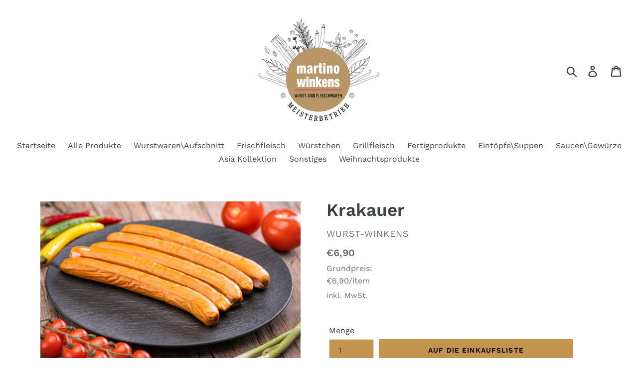

--- FILE ---
content_type: text/html; charset=utf-8
request_url: https://wurst-winkens.de/products/krakauer-10er-paket
body_size: 16275
content:
<!doctype html>
<html class="no-js" lang="de">
<head>
  <meta charset="utf-8">
  <meta http-equiv="X-UA-Compatible" content="IE=edge,chrome=1">
  <meta name="viewport" content="width=device-width,initial-scale=1">
  <meta name="theme-color" content="#c29450">
  <link rel="canonical" href="https://wurst-winkens.de/products/krakauer-10er-paket"><link rel="shortcut icon" href="//wurst-winkens.de/cdn/shop/files/Untitled-1_32x32.jpg?v=1613759661" type="image/png"><title>Krakauer
&ndash; Wurst-Winkens</title><meta name="description" content="  Zutaten: Schweinefleisch 78%, Speck, Trinkwasser, Speisesalz, Konservierungsstoff: E 250, Gewürze, Knoblauch,  Stabilisatoren: E 262, E 331, E 450, Säuerungsmittel: E 330, Zuckerstoffe: Dextrose, Glucosesirup, Antioxidationsmittel: E 300, E 301, Farbstoff: E 120, Hülle: Schweinedarm.Allergieinformation: Kann Spuren e"><!-- /snippets/social-meta-tags.liquid -->




<meta property="og:site_name" content="Fleischerei Winkens">
<meta property="og:url" content="https://wurst-winkens.de/products/krakauer-10er-paket">
<meta property="og:title" content="Fleischerei Winkens">
<meta property="og:type" content="product">
<meta property="og:description" content="Fleischerei Meisterbetrieb Stolberg - Onlinelebensmittelhandel">

  <meta property="og:price:amount" content="6,90">
  <meta property="og:price:currency" content="EUR">

<meta property="og:image" content="http://wurst-winkens.de/cdn/shop/products/DSC047292000pxquer_1200x1200.jpg?v=1594021005">
<meta property="og:image:secure_url" content="https://wurst-winkens.de/cdn/shop/products/DSC047292000pxquer_1200x1200.jpg?v=1594021005">


<meta name="twitter:card" content="summary_large_image">
<meta name="twitter:title" content="Fleischerei Winkens">
<meta name="twitter:description" content="Fleischerei Meisterbetrieb Stolberg - Onlinelebensmittelhandel">


  <link href="//wurst-winkens.de/cdn/shop/t/1/assets/theme.scss.css?v=128953257565671820131762174047" rel="stylesheet" type="text/css" media="all" />

  <script>
    var theme = {
      strings: {
        addToCart: "Auf die Einkaufsliste",
        soldOut: "Ausverkauft",
        unavailable: "Nicht verfügbar",
        regularPrice: "Normaler Preis",
        unitPrice: "Grundpreis",
		unitPriceSeparator: "pro",
        sale: "Angebot",
        showMore: "Mehr anzeigen",
        showLess: "Weniger anzeigen",
        addressError: "Kann die Adresse nicht finden",
        addressNoResults: "Keine Ergebnisse für diese Adresse",
        addressQueryLimit: "Sie haben die Google- API-Nutzungsgrenze überschritten. Betrachten wir zu einem \u003ca href=\"https:\/\/developers.google.com\/maps\/premium\/usage-limits\"\u003ePremium-Paket\u003c\/a\u003e zu aktualisieren.",
        authError: "Es gab ein Problem bei der Authentifizierung Ihres Google Maps-Kontos.",
        newWindow: "Öffnet ein neues Fenster.",
        external: "Öffnet externe Webseite.",
        newWindowExternal: "Öffnet externe Webseite in einem neuen Fenster."
      },
      moneyFormat: "€{{amount_with_comma_separator}}"
    }

    document.documentElement.className = document.documentElement.className.replace('no-js', 'js');
  </script><script src="//wurst-winkens.de/cdn/shop/t/1/assets/lazysizes.js?v=68441465964607740661553515991" async="async"></script>
  <script src="//wurst-winkens.de/cdn/shop/t/1/assets/vendor.js?v=12001839194546984181553515991" defer="defer"></script>
  <script src="//wurst-winkens.de/cdn/shop/t/1/assets/theme.js?v=103614854515730662841639411339" defer="defer"></script>

  <script>window.performance && window.performance.mark && window.performance.mark('shopify.content_for_header.start');</script><meta id="shopify-digital-wallet" name="shopify-digital-wallet" content="/7372472405/digital_wallets/dialog">
<link rel="alternate" type="application/json+oembed" href="https://wurst-winkens.de/products/krakauer-10er-paket.oembed">
<script async="async" src="/checkouts/internal/preloads.js?locale=de-DE"></script>
<script id="shopify-features" type="application/json">{"accessToken":"b639cc9a8a725ab067df1f8124201dc4","betas":["rich-media-storefront-analytics"],"domain":"wurst-winkens.de","predictiveSearch":true,"shopId":7372472405,"locale":"de"}</script>
<script>var Shopify = Shopify || {};
Shopify.shop = "wurst-winkens.myshopify.com";
Shopify.locale = "de";
Shopify.currency = {"active":"EUR","rate":"1.0"};
Shopify.country = "DE";
Shopify.theme = {"name":"Debut","id":47535161429,"schema_name":"Debut","schema_version":"11.2.0","theme_store_id":796,"role":"main"};
Shopify.theme.handle = "null";
Shopify.theme.style = {"id":null,"handle":null};
Shopify.cdnHost = "wurst-winkens.de/cdn";
Shopify.routes = Shopify.routes || {};
Shopify.routes.root = "/";</script>
<script type="module">!function(o){(o.Shopify=o.Shopify||{}).modules=!0}(window);</script>
<script>!function(o){function n(){var o=[];function n(){o.push(Array.prototype.slice.apply(arguments))}return n.q=o,n}var t=o.Shopify=o.Shopify||{};t.loadFeatures=n(),t.autoloadFeatures=n()}(window);</script>
<script id="shop-js-analytics" type="application/json">{"pageType":"product"}</script>
<script defer="defer" async type="module" src="//wurst-winkens.de/cdn/shopifycloud/shop-js/modules/v2/client.init-shop-cart-sync_BH0MO3MH.de.esm.js"></script>
<script defer="defer" async type="module" src="//wurst-winkens.de/cdn/shopifycloud/shop-js/modules/v2/chunk.common_BErAfWaM.esm.js"></script>
<script defer="defer" async type="module" src="//wurst-winkens.de/cdn/shopifycloud/shop-js/modules/v2/chunk.modal_DqzNaksh.esm.js"></script>
<script type="module">
  await import("//wurst-winkens.de/cdn/shopifycloud/shop-js/modules/v2/client.init-shop-cart-sync_BH0MO3MH.de.esm.js");
await import("//wurst-winkens.de/cdn/shopifycloud/shop-js/modules/v2/chunk.common_BErAfWaM.esm.js");
await import("//wurst-winkens.de/cdn/shopifycloud/shop-js/modules/v2/chunk.modal_DqzNaksh.esm.js");

  window.Shopify.SignInWithShop?.initShopCartSync?.({"fedCMEnabled":true,"windoidEnabled":true});

</script>
<script id="__st">var __st={"a":7372472405,"offset":3600,"reqid":"62bd2201-2dd1-4867-9df1-1f1f3498063d-1770123297","pageurl":"wurst-winkens.de\/products\/krakauer-10er-paket","u":"6cc81d8bcc6c","p":"product","rtyp":"product","rid":2545517625429};</script>
<script>window.ShopifyPaypalV4VisibilityTracking = true;</script>
<script id="captcha-bootstrap">!function(){'use strict';const t='contact',e='account',n='new_comment',o=[[t,t],['blogs',n],['comments',n],[t,'customer']],c=[[e,'customer_login'],[e,'guest_login'],[e,'recover_customer_password'],[e,'create_customer']],r=t=>t.map((([t,e])=>`form[action*='/${t}']:not([data-nocaptcha='true']) input[name='form_type'][value='${e}']`)).join(','),a=t=>()=>t?[...document.querySelectorAll(t)].map((t=>t.form)):[];function s(){const t=[...o],e=r(t);return a(e)}const i='password',u='form_key',d=['recaptcha-v3-token','g-recaptcha-response','h-captcha-response',i],f=()=>{try{return window.sessionStorage}catch{return}},m='__shopify_v',_=t=>t.elements[u];function p(t,e,n=!1){try{const o=window.sessionStorage,c=JSON.parse(o.getItem(e)),{data:r}=function(t){const{data:e,action:n}=t;return t[m]||n?{data:e,action:n}:{data:t,action:n}}(c);for(const[e,n]of Object.entries(r))t.elements[e]&&(t.elements[e].value=n);n&&o.removeItem(e)}catch(o){console.error('form repopulation failed',{error:o})}}const l='form_type',E='cptcha';function T(t){t.dataset[E]=!0}const w=window,h=w.document,L='Shopify',v='ce_forms',y='captcha';let A=!1;((t,e)=>{const n=(g='f06e6c50-85a8-45c8-87d0-21a2b65856fe',I='https://cdn.shopify.com/shopifycloud/storefront-forms-hcaptcha/ce_storefront_forms_captcha_hcaptcha.v1.5.2.iife.js',D={infoText:'Durch hCaptcha geschützt',privacyText:'Datenschutz',termsText:'Allgemeine Geschäftsbedingungen'},(t,e,n)=>{const o=w[L][v],c=o.bindForm;if(c)return c(t,g,e,D).then(n);var r;o.q.push([[t,g,e,D],n]),r=I,A||(h.body.append(Object.assign(h.createElement('script'),{id:'captcha-provider',async:!0,src:r})),A=!0)});var g,I,D;w[L]=w[L]||{},w[L][v]=w[L][v]||{},w[L][v].q=[],w[L][y]=w[L][y]||{},w[L][y].protect=function(t,e){n(t,void 0,e),T(t)},Object.freeze(w[L][y]),function(t,e,n,w,h,L){const[v,y,A,g]=function(t,e,n){const i=e?o:[],u=t?c:[],d=[...i,...u],f=r(d),m=r(i),_=r(d.filter((([t,e])=>n.includes(e))));return[a(f),a(m),a(_),s()]}(w,h,L),I=t=>{const e=t.target;return e instanceof HTMLFormElement?e:e&&e.form},D=t=>v().includes(t);t.addEventListener('submit',(t=>{const e=I(t);if(!e)return;const n=D(e)&&!e.dataset.hcaptchaBound&&!e.dataset.recaptchaBound,o=_(e),c=g().includes(e)&&(!o||!o.value);(n||c)&&t.preventDefault(),c&&!n&&(function(t){try{if(!f())return;!function(t){const e=f();if(!e)return;const n=_(t);if(!n)return;const o=n.value;o&&e.removeItem(o)}(t);const e=Array.from(Array(32),(()=>Math.random().toString(36)[2])).join('');!function(t,e){_(t)||t.append(Object.assign(document.createElement('input'),{type:'hidden',name:u})),t.elements[u].value=e}(t,e),function(t,e){const n=f();if(!n)return;const o=[...t.querySelectorAll(`input[type='${i}']`)].map((({name:t})=>t)),c=[...d,...o],r={};for(const[a,s]of new FormData(t).entries())c.includes(a)||(r[a]=s);n.setItem(e,JSON.stringify({[m]:1,action:t.action,data:r}))}(t,e)}catch(e){console.error('failed to persist form',e)}}(e),e.submit())}));const S=(t,e)=>{t&&!t.dataset[E]&&(n(t,e.some((e=>e===t))),T(t))};for(const o of['focusin','change'])t.addEventListener(o,(t=>{const e=I(t);D(e)&&S(e,y())}));const B=e.get('form_key'),M=e.get(l),P=B&&M;t.addEventListener('DOMContentLoaded',(()=>{const t=y();if(P)for(const e of t)e.elements[l].value===M&&p(e,B);[...new Set([...A(),...v().filter((t=>'true'===t.dataset.shopifyCaptcha))])].forEach((e=>S(e,t)))}))}(h,new URLSearchParams(w.location.search),n,t,e,['guest_login'])})(!0,!0)}();</script>
<script integrity="sha256-4kQ18oKyAcykRKYeNunJcIwy7WH5gtpwJnB7kiuLZ1E=" data-source-attribution="shopify.loadfeatures" defer="defer" src="//wurst-winkens.de/cdn/shopifycloud/storefront/assets/storefront/load_feature-a0a9edcb.js" crossorigin="anonymous"></script>
<script data-source-attribution="shopify.dynamic_checkout.dynamic.init">var Shopify=Shopify||{};Shopify.PaymentButton=Shopify.PaymentButton||{isStorefrontPortableWallets:!0,init:function(){window.Shopify.PaymentButton.init=function(){};var t=document.createElement("script");t.src="https://wurst-winkens.de/cdn/shopifycloud/portable-wallets/latest/portable-wallets.de.js",t.type="module",document.head.appendChild(t)}};
</script>
<script data-source-attribution="shopify.dynamic_checkout.buyer_consent">
  function portableWalletsHideBuyerConsent(e){var t=document.getElementById("shopify-buyer-consent"),n=document.getElementById("shopify-subscription-policy-button");t&&n&&(t.classList.add("hidden"),t.setAttribute("aria-hidden","true"),n.removeEventListener("click",e))}function portableWalletsShowBuyerConsent(e){var t=document.getElementById("shopify-buyer-consent"),n=document.getElementById("shopify-subscription-policy-button");t&&n&&(t.classList.remove("hidden"),t.removeAttribute("aria-hidden"),n.addEventListener("click",e))}window.Shopify?.PaymentButton&&(window.Shopify.PaymentButton.hideBuyerConsent=portableWalletsHideBuyerConsent,window.Shopify.PaymentButton.showBuyerConsent=portableWalletsShowBuyerConsent);
</script>
<script data-source-attribution="shopify.dynamic_checkout.cart.bootstrap">document.addEventListener("DOMContentLoaded",(function(){function t(){return document.querySelector("shopify-accelerated-checkout-cart, shopify-accelerated-checkout")}if(t())Shopify.PaymentButton.init();else{new MutationObserver((function(e,n){t()&&(Shopify.PaymentButton.init(),n.disconnect())})).observe(document.body,{childList:!0,subtree:!0})}}));
</script>

<script>window.performance && window.performance.mark && window.performance.mark('shopify.content_for_header.end');</script>
  <link href="//code.jquery.com/ui/1.9.2/themes/base/jquery-ui.css" rel="stylesheet" type="text/css" media="all" />
<script src="//ajax.googleapis.com/ajax/libs/jqueryui/1.9.2/jquery-ui.min.js" type="text/javascript" defer="defer"></script>
<link href="https://monorail-edge.shopifysvc.com" rel="dns-prefetch">
<script>(function(){if ("sendBeacon" in navigator && "performance" in window) {try {var session_token_from_headers = performance.getEntriesByType('navigation')[0].serverTiming.find(x => x.name == '_s').description;} catch {var session_token_from_headers = undefined;}var session_cookie_matches = document.cookie.match(/_shopify_s=([^;]*)/);var session_token_from_cookie = session_cookie_matches && session_cookie_matches.length === 2 ? session_cookie_matches[1] : "";var session_token = session_token_from_headers || session_token_from_cookie || "";function handle_abandonment_event(e) {var entries = performance.getEntries().filter(function(entry) {return /monorail-edge.shopifysvc.com/.test(entry.name);});if (!window.abandonment_tracked && entries.length === 0) {window.abandonment_tracked = true;var currentMs = Date.now();var navigation_start = performance.timing.navigationStart;var payload = {shop_id: 7372472405,url: window.location.href,navigation_start,duration: currentMs - navigation_start,session_token,page_type: "product"};window.navigator.sendBeacon("https://monorail-edge.shopifysvc.com/v1/produce", JSON.stringify({schema_id: "online_store_buyer_site_abandonment/1.1",payload: payload,metadata: {event_created_at_ms: currentMs,event_sent_at_ms: currentMs}}));}}window.addEventListener('pagehide', handle_abandonment_event);}}());</script>
<script id="web-pixels-manager-setup">(function e(e,d,r,n,o){if(void 0===o&&(o={}),!Boolean(null===(a=null===(i=window.Shopify)||void 0===i?void 0:i.analytics)||void 0===a?void 0:a.replayQueue)){var i,a;window.Shopify=window.Shopify||{};var t=window.Shopify;t.analytics=t.analytics||{};var s=t.analytics;s.replayQueue=[],s.publish=function(e,d,r){return s.replayQueue.push([e,d,r]),!0};try{self.performance.mark("wpm:start")}catch(e){}var l=function(){var e={modern:/Edge?\/(1{2}[4-9]|1[2-9]\d|[2-9]\d{2}|\d{4,})\.\d+(\.\d+|)|Firefox\/(1{2}[4-9]|1[2-9]\d|[2-9]\d{2}|\d{4,})\.\d+(\.\d+|)|Chrom(ium|e)\/(9{2}|\d{3,})\.\d+(\.\d+|)|(Maci|X1{2}).+ Version\/(15\.\d+|(1[6-9]|[2-9]\d|\d{3,})\.\d+)([,.]\d+|)( \(\w+\)|)( Mobile\/\w+|) Safari\/|Chrome.+OPR\/(9{2}|\d{3,})\.\d+\.\d+|(CPU[ +]OS|iPhone[ +]OS|CPU[ +]iPhone|CPU IPhone OS|CPU iPad OS)[ +]+(15[._]\d+|(1[6-9]|[2-9]\d|\d{3,})[._]\d+)([._]\d+|)|Android:?[ /-](13[3-9]|1[4-9]\d|[2-9]\d{2}|\d{4,})(\.\d+|)(\.\d+|)|Android.+Firefox\/(13[5-9]|1[4-9]\d|[2-9]\d{2}|\d{4,})\.\d+(\.\d+|)|Android.+Chrom(ium|e)\/(13[3-9]|1[4-9]\d|[2-9]\d{2}|\d{4,})\.\d+(\.\d+|)|SamsungBrowser\/([2-9]\d|\d{3,})\.\d+/,legacy:/Edge?\/(1[6-9]|[2-9]\d|\d{3,})\.\d+(\.\d+|)|Firefox\/(5[4-9]|[6-9]\d|\d{3,})\.\d+(\.\d+|)|Chrom(ium|e)\/(5[1-9]|[6-9]\d|\d{3,})\.\d+(\.\d+|)([\d.]+$|.*Safari\/(?![\d.]+ Edge\/[\d.]+$))|(Maci|X1{2}).+ Version\/(10\.\d+|(1[1-9]|[2-9]\d|\d{3,})\.\d+)([,.]\d+|)( \(\w+\)|)( Mobile\/\w+|) Safari\/|Chrome.+OPR\/(3[89]|[4-9]\d|\d{3,})\.\d+\.\d+|(CPU[ +]OS|iPhone[ +]OS|CPU[ +]iPhone|CPU IPhone OS|CPU iPad OS)[ +]+(10[._]\d+|(1[1-9]|[2-9]\d|\d{3,})[._]\d+)([._]\d+|)|Android:?[ /-](13[3-9]|1[4-9]\d|[2-9]\d{2}|\d{4,})(\.\d+|)(\.\d+|)|Mobile Safari.+OPR\/([89]\d|\d{3,})\.\d+\.\d+|Android.+Firefox\/(13[5-9]|1[4-9]\d|[2-9]\d{2}|\d{4,})\.\d+(\.\d+|)|Android.+Chrom(ium|e)\/(13[3-9]|1[4-9]\d|[2-9]\d{2}|\d{4,})\.\d+(\.\d+|)|Android.+(UC? ?Browser|UCWEB|U3)[ /]?(15\.([5-9]|\d{2,})|(1[6-9]|[2-9]\d|\d{3,})\.\d+)\.\d+|SamsungBrowser\/(5\.\d+|([6-9]|\d{2,})\.\d+)|Android.+MQ{2}Browser\/(14(\.(9|\d{2,})|)|(1[5-9]|[2-9]\d|\d{3,})(\.\d+|))(\.\d+|)|K[Aa][Ii]OS\/(3\.\d+|([4-9]|\d{2,})\.\d+)(\.\d+|)/},d=e.modern,r=e.legacy,n=navigator.userAgent;return n.match(d)?"modern":n.match(r)?"legacy":"unknown"}(),u="modern"===l?"modern":"legacy",c=(null!=n?n:{modern:"",legacy:""})[u],f=function(e){return[e.baseUrl,"/wpm","/b",e.hashVersion,"modern"===e.buildTarget?"m":"l",".js"].join("")}({baseUrl:d,hashVersion:r,buildTarget:u}),m=function(e){var d=e.version,r=e.bundleTarget,n=e.surface,o=e.pageUrl,i=e.monorailEndpoint;return{emit:function(e){var a=e.status,t=e.errorMsg,s=(new Date).getTime(),l=JSON.stringify({metadata:{event_sent_at_ms:s},events:[{schema_id:"web_pixels_manager_load/3.1",payload:{version:d,bundle_target:r,page_url:o,status:a,surface:n,error_msg:t},metadata:{event_created_at_ms:s}}]});if(!i)return console&&console.warn&&console.warn("[Web Pixels Manager] No Monorail endpoint provided, skipping logging."),!1;try{return self.navigator.sendBeacon.bind(self.navigator)(i,l)}catch(e){}var u=new XMLHttpRequest;try{return u.open("POST",i,!0),u.setRequestHeader("Content-Type","text/plain"),u.send(l),!0}catch(e){return console&&console.warn&&console.warn("[Web Pixels Manager] Got an unhandled error while logging to Monorail."),!1}}}}({version:r,bundleTarget:l,surface:e.surface,pageUrl:self.location.href,monorailEndpoint:e.monorailEndpoint});try{o.browserTarget=l,function(e){var d=e.src,r=e.async,n=void 0===r||r,o=e.onload,i=e.onerror,a=e.sri,t=e.scriptDataAttributes,s=void 0===t?{}:t,l=document.createElement("script"),u=document.querySelector("head"),c=document.querySelector("body");if(l.async=n,l.src=d,a&&(l.integrity=a,l.crossOrigin="anonymous"),s)for(var f in s)if(Object.prototype.hasOwnProperty.call(s,f))try{l.dataset[f]=s[f]}catch(e){}if(o&&l.addEventListener("load",o),i&&l.addEventListener("error",i),u)u.appendChild(l);else{if(!c)throw new Error("Did not find a head or body element to append the script");c.appendChild(l)}}({src:f,async:!0,onload:function(){if(!function(){var e,d;return Boolean(null===(d=null===(e=window.Shopify)||void 0===e?void 0:e.analytics)||void 0===d?void 0:d.initialized)}()){var d=window.webPixelsManager.init(e)||void 0;if(d){var r=window.Shopify.analytics;r.replayQueue.forEach((function(e){var r=e[0],n=e[1],o=e[2];d.publishCustomEvent(r,n,o)})),r.replayQueue=[],r.publish=d.publishCustomEvent,r.visitor=d.visitor,r.initialized=!0}}},onerror:function(){return m.emit({status:"failed",errorMsg:"".concat(f," has failed to load")})},sri:function(e){var d=/^sha384-[A-Za-z0-9+/=]+$/;return"string"==typeof e&&d.test(e)}(c)?c:"",scriptDataAttributes:o}),m.emit({status:"loading"})}catch(e){m.emit({status:"failed",errorMsg:(null==e?void 0:e.message)||"Unknown error"})}}})({shopId: 7372472405,storefrontBaseUrl: "https://wurst-winkens.de",extensionsBaseUrl: "https://extensions.shopifycdn.com/cdn/shopifycloud/web-pixels-manager",monorailEndpoint: "https://monorail-edge.shopifysvc.com/unstable/produce_batch",surface: "storefront-renderer",enabledBetaFlags: ["2dca8a86"],webPixelsConfigList: [{"id":"147292427","eventPayloadVersion":"v1","runtimeContext":"LAX","scriptVersion":"1","type":"CUSTOM","privacyPurposes":["MARKETING"],"name":"Meta pixel (migrated)"},{"id":"shopify-app-pixel","configuration":"{}","eventPayloadVersion":"v1","runtimeContext":"STRICT","scriptVersion":"0450","apiClientId":"shopify-pixel","type":"APP","privacyPurposes":["ANALYTICS","MARKETING"]},{"id":"shopify-custom-pixel","eventPayloadVersion":"v1","runtimeContext":"LAX","scriptVersion":"0450","apiClientId":"shopify-pixel","type":"CUSTOM","privacyPurposes":["ANALYTICS","MARKETING"]}],isMerchantRequest: false,initData: {"shop":{"name":"Wurst-Winkens","paymentSettings":{"currencyCode":"EUR"},"myshopifyDomain":"wurst-winkens.myshopify.com","countryCode":"DE","storefrontUrl":"https:\/\/wurst-winkens.de"},"customer":null,"cart":null,"checkout":null,"productVariants":[{"price":{"amount":6.9,"currencyCode":"EUR"},"product":{"title":"Krakauer","vendor":"Wurst-Winkens","id":"2545517625429","untranslatedTitle":"Krakauer","url":"\/products\/krakauer-10er-paket","type":"Grillwaren"},"id":"31120717480021","image":{"src":"\/\/wurst-winkens.de\/cdn\/shop\/products\/DSC047292000pxquer.jpg?v=1594021005"},"sku":"5449","title":"Default Title","untranslatedTitle":"Default Title"}],"purchasingCompany":null},},"https://wurst-winkens.de/cdn","3918e4e0wbf3ac3cepc5707306mb02b36c6",{"modern":"","legacy":""},{"shopId":"7372472405","storefrontBaseUrl":"https:\/\/wurst-winkens.de","extensionBaseUrl":"https:\/\/extensions.shopifycdn.com\/cdn\/shopifycloud\/web-pixels-manager","surface":"storefront-renderer","enabledBetaFlags":"[\"2dca8a86\"]","isMerchantRequest":"false","hashVersion":"3918e4e0wbf3ac3cepc5707306mb02b36c6","publish":"custom","events":"[[\"page_viewed\",{}],[\"product_viewed\",{\"productVariant\":{\"price\":{\"amount\":6.9,\"currencyCode\":\"EUR\"},\"product\":{\"title\":\"Krakauer\",\"vendor\":\"Wurst-Winkens\",\"id\":\"2545517625429\",\"untranslatedTitle\":\"Krakauer\",\"url\":\"\/products\/krakauer-10er-paket\",\"type\":\"Grillwaren\"},\"id\":\"31120717480021\",\"image\":{\"src\":\"\/\/wurst-winkens.de\/cdn\/shop\/products\/DSC047292000pxquer.jpg?v=1594021005\"},\"sku\":\"5449\",\"title\":\"Default Title\",\"untranslatedTitle\":\"Default Title\"}}]]"});</script><script>
  window.ShopifyAnalytics = window.ShopifyAnalytics || {};
  window.ShopifyAnalytics.meta = window.ShopifyAnalytics.meta || {};
  window.ShopifyAnalytics.meta.currency = 'EUR';
  var meta = {"product":{"id":2545517625429,"gid":"gid:\/\/shopify\/Product\/2545517625429","vendor":"Wurst-Winkens","type":"Grillwaren","handle":"krakauer-10er-paket","variants":[{"id":31120717480021,"price":690,"name":"Krakauer","public_title":null,"sku":"5449"}],"remote":false},"page":{"pageType":"product","resourceType":"product","resourceId":2545517625429,"requestId":"62bd2201-2dd1-4867-9df1-1f1f3498063d-1770123297"}};
  for (var attr in meta) {
    window.ShopifyAnalytics.meta[attr] = meta[attr];
  }
</script>
<script class="analytics">
  (function () {
    var customDocumentWrite = function(content) {
      var jquery = null;

      if (window.jQuery) {
        jquery = window.jQuery;
      } else if (window.Checkout && window.Checkout.$) {
        jquery = window.Checkout.$;
      }

      if (jquery) {
        jquery('body').append(content);
      }
    };

    var hasLoggedConversion = function(token) {
      if (token) {
        return document.cookie.indexOf('loggedConversion=' + token) !== -1;
      }
      return false;
    }

    var setCookieIfConversion = function(token) {
      if (token) {
        var twoMonthsFromNow = new Date(Date.now());
        twoMonthsFromNow.setMonth(twoMonthsFromNow.getMonth() + 2);

        document.cookie = 'loggedConversion=' + token + '; expires=' + twoMonthsFromNow;
      }
    }

    var trekkie = window.ShopifyAnalytics.lib = window.trekkie = window.trekkie || [];
    if (trekkie.integrations) {
      return;
    }
    trekkie.methods = [
      'identify',
      'page',
      'ready',
      'track',
      'trackForm',
      'trackLink'
    ];
    trekkie.factory = function(method) {
      return function() {
        var args = Array.prototype.slice.call(arguments);
        args.unshift(method);
        trekkie.push(args);
        return trekkie;
      };
    };
    for (var i = 0; i < trekkie.methods.length; i++) {
      var key = trekkie.methods[i];
      trekkie[key] = trekkie.factory(key);
    }
    trekkie.load = function(config) {
      trekkie.config = config || {};
      trekkie.config.initialDocumentCookie = document.cookie;
      var first = document.getElementsByTagName('script')[0];
      var script = document.createElement('script');
      script.type = 'text/javascript';
      script.onerror = function(e) {
        var scriptFallback = document.createElement('script');
        scriptFallback.type = 'text/javascript';
        scriptFallback.onerror = function(error) {
                var Monorail = {
      produce: function produce(monorailDomain, schemaId, payload) {
        var currentMs = new Date().getTime();
        var event = {
          schema_id: schemaId,
          payload: payload,
          metadata: {
            event_created_at_ms: currentMs,
            event_sent_at_ms: currentMs
          }
        };
        return Monorail.sendRequest("https://" + monorailDomain + "/v1/produce", JSON.stringify(event));
      },
      sendRequest: function sendRequest(endpointUrl, payload) {
        // Try the sendBeacon API
        if (window && window.navigator && typeof window.navigator.sendBeacon === 'function' && typeof window.Blob === 'function' && !Monorail.isIos12()) {
          var blobData = new window.Blob([payload], {
            type: 'text/plain'
          });

          if (window.navigator.sendBeacon(endpointUrl, blobData)) {
            return true;
          } // sendBeacon was not successful

        } // XHR beacon

        var xhr = new XMLHttpRequest();

        try {
          xhr.open('POST', endpointUrl);
          xhr.setRequestHeader('Content-Type', 'text/plain');
          xhr.send(payload);
        } catch (e) {
          console.log(e);
        }

        return false;
      },
      isIos12: function isIos12() {
        return window.navigator.userAgent.lastIndexOf('iPhone; CPU iPhone OS 12_') !== -1 || window.navigator.userAgent.lastIndexOf('iPad; CPU OS 12_') !== -1;
      }
    };
    Monorail.produce('monorail-edge.shopifysvc.com',
      'trekkie_storefront_load_errors/1.1',
      {shop_id: 7372472405,
      theme_id: 47535161429,
      app_name: "storefront",
      context_url: window.location.href,
      source_url: "//wurst-winkens.de/cdn/s/trekkie.storefront.79098466c851f41c92951ae7d219bd75d823e9dd.min.js"});

        };
        scriptFallback.async = true;
        scriptFallback.src = '//wurst-winkens.de/cdn/s/trekkie.storefront.79098466c851f41c92951ae7d219bd75d823e9dd.min.js';
        first.parentNode.insertBefore(scriptFallback, first);
      };
      script.async = true;
      script.src = '//wurst-winkens.de/cdn/s/trekkie.storefront.79098466c851f41c92951ae7d219bd75d823e9dd.min.js';
      first.parentNode.insertBefore(script, first);
    };
    trekkie.load(
      {"Trekkie":{"appName":"storefront","development":false,"defaultAttributes":{"shopId":7372472405,"isMerchantRequest":null,"themeId":47535161429,"themeCityHash":"16732038744123217909","contentLanguage":"de","currency":"EUR","eventMetadataId":"1dd6c421-3331-473f-8e98-c3d8fad6ec5f"},"isServerSideCookieWritingEnabled":true,"monorailRegion":"shop_domain","enabledBetaFlags":["65f19447","b5387b81"]},"Session Attribution":{},"S2S":{"facebookCapiEnabled":false,"source":"trekkie-storefront-renderer","apiClientId":580111}}
    );

    var loaded = false;
    trekkie.ready(function() {
      if (loaded) return;
      loaded = true;

      window.ShopifyAnalytics.lib = window.trekkie;

      var originalDocumentWrite = document.write;
      document.write = customDocumentWrite;
      try { window.ShopifyAnalytics.merchantGoogleAnalytics.call(this); } catch(error) {};
      document.write = originalDocumentWrite;

      window.ShopifyAnalytics.lib.page(null,{"pageType":"product","resourceType":"product","resourceId":2545517625429,"requestId":"62bd2201-2dd1-4867-9df1-1f1f3498063d-1770123297","shopifyEmitted":true});

      var match = window.location.pathname.match(/checkouts\/(.+)\/(thank_you|post_purchase)/)
      var token = match? match[1]: undefined;
      if (!hasLoggedConversion(token)) {
        setCookieIfConversion(token);
        window.ShopifyAnalytics.lib.track("Viewed Product",{"currency":"EUR","variantId":31120717480021,"productId":2545517625429,"productGid":"gid:\/\/shopify\/Product\/2545517625429","name":"Krakauer","price":"6.90","sku":"5449","brand":"Wurst-Winkens","variant":null,"category":"Grillwaren","nonInteraction":true,"remote":false},undefined,undefined,{"shopifyEmitted":true});
      window.ShopifyAnalytics.lib.track("monorail:\/\/trekkie_storefront_viewed_product\/1.1",{"currency":"EUR","variantId":31120717480021,"productId":2545517625429,"productGid":"gid:\/\/shopify\/Product\/2545517625429","name":"Krakauer","price":"6.90","sku":"5449","brand":"Wurst-Winkens","variant":null,"category":"Grillwaren","nonInteraction":true,"remote":false,"referer":"https:\/\/wurst-winkens.de\/products\/krakauer-10er-paket"});
      }
    });


        var eventsListenerScript = document.createElement('script');
        eventsListenerScript.async = true;
        eventsListenerScript.src = "//wurst-winkens.de/cdn/shopifycloud/storefront/assets/shop_events_listener-3da45d37.js";
        document.getElementsByTagName('head')[0].appendChild(eventsListenerScript);

})();</script>
<script
  defer
  src="https://wurst-winkens.de/cdn/shopifycloud/perf-kit/shopify-perf-kit-3.1.0.min.js"
  data-application="storefront-renderer"
  data-shop-id="7372472405"
  data-render-region="gcp-us-east1"
  data-page-type="product"
  data-theme-instance-id="47535161429"
  data-theme-name="Debut"
  data-theme-version="11.2.0"
  data-monorail-region="shop_domain"
  data-resource-timing-sampling-rate="10"
  data-shs="true"
  data-shs-beacon="true"
  data-shs-export-with-fetch="true"
  data-shs-logs-sample-rate="1"
  data-shs-beacon-endpoint="https://wurst-winkens.de/api/collect"
></script>
</head>

<body class="template-product">

  <a class="in-page-link visually-hidden skip-link" href="#MainContent">Direkt zum Inhalt</a>

  <div id="SearchDrawer" class="search-bar drawer drawer--top" role="dialog" aria-modal="true" aria-label="Suchen">
    <div class="search-bar__table">
      <div class="search-bar__table-cell search-bar__form-wrapper">
        <form class="search search-bar__form" action="/search" method="get" role="search">
          <input class="search__input search-bar__input" type="search" name="q" value="" placeholder="Suchen" aria-label="Suchen">
          <button class="search-bar__submit search__submit btn--link" type="submit">
            <svg aria-hidden="true" focusable="false" role="presentation" class="icon icon-search" viewBox="0 0 37 40"><path d="M35.6 36l-9.8-9.8c4.1-5.4 3.6-13.2-1.3-18.1-5.4-5.4-14.2-5.4-19.7 0-5.4 5.4-5.4 14.2 0 19.7 2.6 2.6 6.1 4.1 9.8 4.1 3 0 5.9-1 8.3-2.8l9.8 9.8c.4.4.9.6 1.4.6s1-.2 1.4-.6c.9-.9.9-2.1.1-2.9zm-20.9-8.2c-2.6 0-5.1-1-7-2.9-3.9-3.9-3.9-10.1 0-14C9.6 9 12.2 8 14.7 8s5.1 1 7 2.9c3.9 3.9 3.9 10.1 0 14-1.9 1.9-4.4 2.9-7 2.9z"/></svg>
            <span class="icon__fallback-text">Suchen</span>
          </button>
        </form>
      </div>
      <div class="search-bar__table-cell text-right">
        <button type="button" class="btn--link search-bar__close js-drawer-close">
          <svg aria-hidden="true" focusable="false" role="presentation" class="icon icon-close" viewBox="0 0 40 40"><path d="M23.868 20.015L39.117 4.78c1.11-1.108 1.11-2.77 0-3.877-1.109-1.108-2.773-1.108-3.882 0L19.986 16.137 4.737.904C3.628-.204 1.965-.204.856.904c-1.11 1.108-1.11 2.77 0 3.877l15.249 15.234L.855 35.248c-1.108 1.108-1.108 2.77 0 3.877.555.554 1.248.831 1.942.831s1.386-.277 1.94-.83l15.25-15.234 15.248 15.233c.555.554 1.248.831 1.941.831s1.387-.277 1.941-.83c1.11-1.109 1.11-2.77 0-3.878L23.868 20.015z" class="layer"/></svg>
          <span class="icon__fallback-text">Schließen (esc)</span>
        </button>
      </div>
    </div>
  </div>

  <div id="shopify-section-header" class="shopify-section">

<div data-section-id="header" data-section-type="header-section">
  

  <header class="site-header logo--center" role="banner">
    <div class="grid grid--no-gutters grid--table site-header__mobile-nav">
      

      <div class="grid__item medium-up--one-third medium-up--push-one-third logo-align--center">
        
        
          <div class="h2 site-header__logo">
        
          
<a href="/" class="site-header__logo-image site-header__logo-image--centered">
              
              <img class="lazyload js"
                   src="//wurst-winkens.de/cdn/shop/files/LOGO-schwarz_Zeichenflache_1_300x300.jpg?v=1613760090"
                   data-src="//wurst-winkens.de/cdn/shop/files/LOGO-schwarz_Zeichenflache_1_{width}x.jpg?v=1613760090"
                   data-widths="[180, 360, 540, 720, 900, 1080, 1296, 1512, 1728, 2048]"
                   data-aspectratio="1.1073298429319371"
                   data-sizes="auto"
                   alt="Wurst-Winkens"
                   style="max-width: 250px">
              <noscript>
                
                <img src="//wurst-winkens.de/cdn/shop/files/LOGO-schwarz_Zeichenflache_1_250x.jpg?v=1613760090"
                     srcset="//wurst-winkens.de/cdn/shop/files/LOGO-schwarz_Zeichenflache_1_250x.jpg?v=1613760090 1x, //wurst-winkens.de/cdn/shop/files/LOGO-schwarz_Zeichenflache_1_250x@2x.jpg?v=1613760090 2x"
                     alt="Wurst-Winkens"
                     style="max-width: 250px;">
              </noscript>
            </a>
          
        
          </div>
        
      </div>

      

      <div class="grid__item medium-up--one-third medium-up--push-one-third text-right site-header__icons site-header__icons--plus">
        <div class="site-header__icons-wrapper">
          <div class="site-header__search site-header__icon">
            <form action="/search" method="get" class="search-header search" role="search">
  <input class="search-header__input search__input"
    type="search"
    name="q"
    placeholder="Suchen"
    aria-label="Suchen">
  <button class="search-header__submit search__submit btn--link site-header__icon" type="submit">
    <svg aria-hidden="true" focusable="false" role="presentation" class="icon icon-search" viewBox="0 0 37 40"><path d="M35.6 36l-9.8-9.8c4.1-5.4 3.6-13.2-1.3-18.1-5.4-5.4-14.2-5.4-19.7 0-5.4 5.4-5.4 14.2 0 19.7 2.6 2.6 6.1 4.1 9.8 4.1 3 0 5.9-1 8.3-2.8l9.8 9.8c.4.4.9.6 1.4.6s1-.2 1.4-.6c.9-.9.9-2.1.1-2.9zm-20.9-8.2c-2.6 0-5.1-1-7-2.9-3.9-3.9-3.9-10.1 0-14C9.6 9 12.2 8 14.7 8s5.1 1 7 2.9c3.9 3.9 3.9 10.1 0 14-1.9 1.9-4.4 2.9-7 2.9z"/></svg>
    <span class="icon__fallback-text">Suchen</span>
  </button>
</form>

          </div>

          <button type="button" class="btn--link site-header__icon site-header__search-toggle js-drawer-open-top">
            <svg aria-hidden="true" focusable="false" role="presentation" class="icon icon-search" viewBox="0 0 37 40"><path d="M35.6 36l-9.8-9.8c4.1-5.4 3.6-13.2-1.3-18.1-5.4-5.4-14.2-5.4-19.7 0-5.4 5.4-5.4 14.2 0 19.7 2.6 2.6 6.1 4.1 9.8 4.1 3 0 5.9-1 8.3-2.8l9.8 9.8c.4.4.9.6 1.4.6s1-.2 1.4-.6c.9-.9.9-2.1.1-2.9zm-20.9-8.2c-2.6 0-5.1-1-7-2.9-3.9-3.9-3.9-10.1 0-14C9.6 9 12.2 8 14.7 8s5.1 1 7 2.9c3.9 3.9 3.9 10.1 0 14-1.9 1.9-4.4 2.9-7 2.9z"/></svg>
            <span class="icon__fallback-text">Suchen</span>
          </button>

          
            
              <a href="/account/login" class="site-header__icon site-header__account">
                <svg aria-hidden="true" focusable="false" role="presentation" class="icon icon-login" viewBox="0 0 28.33 37.68"><path d="M14.17 14.9a7.45 7.45 0 1 0-7.5-7.45 7.46 7.46 0 0 0 7.5 7.45zm0-10.91a3.45 3.45 0 1 1-3.5 3.46A3.46 3.46 0 0 1 14.17 4zM14.17 16.47A14.18 14.18 0 0 0 0 30.68c0 1.41.66 4 5.11 5.66a27.17 27.17 0 0 0 9.06 1.34c6.54 0 14.17-1.84 14.17-7a14.18 14.18 0 0 0-14.17-14.21zm0 17.21c-6.3 0-10.17-1.77-10.17-3a10.17 10.17 0 1 1 20.33 0c.01 1.23-3.86 3-10.16 3z"/></svg>
                <span class="icon__fallback-text">Einloggen</span>
              </a>
            
          

          <a href="/cart" class="site-header__icon site-header__cart">
            <svg aria-hidden="true" focusable="false" role="presentation" class="icon icon-cart" viewBox="0 0 37 40"><path d="M36.5 34.8L33.3 8h-5.9C26.7 3.9 23 .8 18.5.8S10.3 3.9 9.6 8H3.7L.5 34.8c-.2 1.5.4 2.4.9 3 .5.5 1.4 1.2 3.1 1.2h28c1.3 0 2.4-.4 3.1-1.3.7-.7 1-1.8.9-2.9zm-18-30c2.2 0 4.1 1.4 4.7 3.2h-9.5c.7-1.9 2.6-3.2 4.8-3.2zM4.5 35l2.8-23h2.2v3c0 1.1.9 2 2 2s2-.9 2-2v-3h10v3c0 1.1.9 2 2 2s2-.9 2-2v-3h2.2l2.8 23h-28z"/></svg>
            <span class="icon__fallback-text">Einkaufsliste</span>
            
          </a>

          

          
            <button type="button" class="btn--link site-header__icon site-header__menu js-mobile-nav-toggle mobile-nav--open" aria-controls="MobileNav"  aria-expanded="false" aria-label="Menü">
              <svg aria-hidden="true" focusable="false" role="presentation" class="icon icon-hamburger" viewBox="0 0 37 40"><path d="M33.5 25h-30c-1.1 0-2-.9-2-2s.9-2 2-2h30c1.1 0 2 .9 2 2s-.9 2-2 2zm0-11.5h-30c-1.1 0-2-.9-2-2s.9-2 2-2h30c1.1 0 2 .9 2 2s-.9 2-2 2zm0 23h-30c-1.1 0-2-.9-2-2s.9-2 2-2h30c1.1 0 2 .9 2 2s-.9 2-2 2z"/></svg>
              <svg aria-hidden="true" focusable="false" role="presentation" class="icon icon-close" viewBox="0 0 40 40"><path d="M23.868 20.015L39.117 4.78c1.11-1.108 1.11-2.77 0-3.877-1.109-1.108-2.773-1.108-3.882 0L19.986 16.137 4.737.904C3.628-.204 1.965-.204.856.904c-1.11 1.108-1.11 2.77 0 3.877l15.249 15.234L.855 35.248c-1.108 1.108-1.108 2.77 0 3.877.555.554 1.248.831 1.942.831s1.386-.277 1.94-.83l15.25-15.234 15.248 15.233c.555.554 1.248.831 1.941.831s1.387-.277 1.941-.83c1.11-1.109 1.11-2.77 0-3.878L23.868 20.015z" class="layer"/></svg>
            </button>
          
        </div>

      </div>
    </div>

    <nav class="mobile-nav-wrapper medium-up--hide" role="navigation">
      <ul id="MobileNav" class="mobile-nav">
        
<li class="mobile-nav__item border-bottom">
            
              <a href="/"
                class="mobile-nav__link"
                
              >
                <span class="mobile-nav__label">Startseite</span>
              </a>
            
          </li>
        
<li class="mobile-nav__item border-bottom">
            
              <a href="/collections/alle-produkte"
                class="mobile-nav__link"
                
              >
                <span class="mobile-nav__label">Alle Produkte</span>
              </a>
            
          </li>
        
<li class="mobile-nav__item border-bottom">
            
              <a href="/collections/aufschnitt-wurstwaren"
                class="mobile-nav__link"
                
              >
                <span class="mobile-nav__label">Wurstwaren\Aufschnitt </span>
              </a>
            
          </li>
        
<li class="mobile-nav__item border-bottom">
            
              <a href="/collections/frischfleisch"
                class="mobile-nav__link"
                
              >
                <span class="mobile-nav__label">Frischfleisch</span>
              </a>
            
          </li>
        
<li class="mobile-nav__item border-bottom">
            
              <a href="/collections/wurstchen"
                class="mobile-nav__link"
                
              >
                <span class="mobile-nav__label">Würstchen</span>
              </a>
            
          </li>
        
<li class="mobile-nav__item border-bottom">
            
              <a href="/collections/grillfleisch"
                class="mobile-nav__link"
                
              >
                <span class="mobile-nav__label">Grillfleisch</span>
              </a>
            
          </li>
        
<li class="mobile-nav__item border-bottom">
            
              <a href="/collections/fertigprodukte"
                class="mobile-nav__link"
                
              >
                <span class="mobile-nav__label">Fertigprodukte</span>
              </a>
            
          </li>
        
<li class="mobile-nav__item border-bottom">
            
              <a href="/collections/gulasch-eintopfe-suppen"
                class="mobile-nav__link"
                
              >
                <span class="mobile-nav__label">Eintöpfe\Suppen</span>
              </a>
            
          </li>
        
<li class="mobile-nav__item border-bottom">
            
              <a href="/collections/sauce-gewurz"
                class="mobile-nav__link"
                
              >
                <span class="mobile-nav__label">Saucen\Gewürze</span>
              </a>
            
          </li>
        
<li class="mobile-nav__item border-bottom">
            
              <a href="/collections/asia-kollektion"
                class="mobile-nav__link"
                
              >
                <span class="mobile-nav__label">Asia Kollektion</span>
              </a>
            
          </li>
        
<li class="mobile-nav__item border-bottom">
            
              <a href="/collections/sonstiges"
                class="mobile-nav__link"
                
              >
                <span class="mobile-nav__label">Sonstiges</span>
              </a>
            
          </li>
        
<li class="mobile-nav__item">
            
              <a href="/collections/weihnachtsprodukte"
                class="mobile-nav__link"
                
              >
                <span class="mobile-nav__label">Weihnachtsprodukte</span>
              </a>
            
          </li>
        
        
      </ul>
    </nav>
  </header>

  
  <nav class="small--hide border-bottom" id="AccessibleNav" role="navigation">
    <ul class="site-nav list--inline site-nav--centered" id="SiteNav">
  



    
      <li >
        <a href="/"
          class="site-nav__link site-nav__link--main"
          
        >
          <span class="site-nav__label">Startseite</span>
        </a>
      </li>
    
  



    
      <li >
        <a href="/collections/alle-produkte"
          class="site-nav__link site-nav__link--main"
          
        >
          <span class="site-nav__label">Alle Produkte</span>
        </a>
      </li>
    
  



    
      <li >
        <a href="/collections/aufschnitt-wurstwaren"
          class="site-nav__link site-nav__link--main"
          
        >
          <span class="site-nav__label">Wurstwaren\Aufschnitt </span>
        </a>
      </li>
    
  



    
      <li >
        <a href="/collections/frischfleisch"
          class="site-nav__link site-nav__link--main"
          
        >
          <span class="site-nav__label">Frischfleisch</span>
        </a>
      </li>
    
  



    
      <li >
        <a href="/collections/wurstchen"
          class="site-nav__link site-nav__link--main"
          
        >
          <span class="site-nav__label">Würstchen</span>
        </a>
      </li>
    
  



    
      <li >
        <a href="/collections/grillfleisch"
          class="site-nav__link site-nav__link--main"
          
        >
          <span class="site-nav__label">Grillfleisch</span>
        </a>
      </li>
    
  



    
      <li >
        <a href="/collections/fertigprodukte"
          class="site-nav__link site-nav__link--main"
          
        >
          <span class="site-nav__label">Fertigprodukte</span>
        </a>
      </li>
    
  



    
      <li >
        <a href="/collections/gulasch-eintopfe-suppen"
          class="site-nav__link site-nav__link--main"
          
        >
          <span class="site-nav__label">Eintöpfe\Suppen</span>
        </a>
      </li>
    
  



    
      <li >
        <a href="/collections/sauce-gewurz"
          class="site-nav__link site-nav__link--main"
          
        >
          <span class="site-nav__label">Saucen\Gewürze</span>
        </a>
      </li>
    
  



    
      <li >
        <a href="/collections/asia-kollektion"
          class="site-nav__link site-nav__link--main"
          
        >
          <span class="site-nav__label">Asia Kollektion</span>
        </a>
      </li>
    
  



    
      <li >
        <a href="/collections/sonstiges"
          class="site-nav__link site-nav__link--main"
          
        >
          <span class="site-nav__label">Sonstiges</span>
        </a>
      </li>
    
  



    
      <li >
        <a href="/collections/weihnachtsprodukte"
          class="site-nav__link site-nav__link--main"
          
        >
          <span class="site-nav__label">Weihnachtsprodukte</span>
        </a>
      </li>
    
  
</ul>

  </nav>
  
</div>



<script type="application/ld+json">
{
  "@context": "http://schema.org",
  "@type": "Organization",
  "name": "Wurst-Winkens",
  
    
    "logo": "https://wurst-winkens.de/cdn/shop/files/LOGO-schwarz_Zeichenflache_1_846x.jpg?v=1613760090",
  
  "sameAs": [
    "",
    "https://www.facebook.com/pages/category/Butcher-Shop/Martino-Winkens-769752339819990/",
    "",
    "https://www.instagram.com/martinowinkens/",
    "",
    "",
    "",
    ""
  ],
  "url": "https://wurst-winkens.de"
}
</script>




</div>

  <div class="page-container" id="PageContainer">

    <main class="main-content js-focus-hidden" id="MainContent" role="main" tabindex="-1">
      

<div id="shopify-section-product-template" class="shopify-section"><div class="product-template__container page-width"
  id="ProductSection-product-template"
  data-section-id="product-template"
  data-section-type="product"
  data-enable-history-state="true"
>
  


  <div class="grid product-single">
    <div class="grid__item product-single__photos medium-up--one-half">
        
        
        
        
<style>
  
  
  @media screen and (min-width: 750px) { 
    #FeaturedImage-product-template-15069464723541 {
      max-width: 530px;
      max-height: 342.90999999999997px;
    }
    #FeaturedImageZoom-product-template-15069464723541-wrapper {
      max-width: 530px;
      max-height: 342.90999999999997px;
    }
   } 
  
  
    
    @media screen and (max-width: 749px) {
      #FeaturedImage-product-template-15069464723541 {
        max-width: 750px;
        max-height: 750px;
      }
      #FeaturedImageZoom-product-template-15069464723541-wrapper {
        max-width: 750px;
      }
    }
  
</style>


        <div id="FeaturedImageZoom-product-template-15069464723541-wrapper" class="product-single__photo-wrapper js">
          <div
          id="FeaturedImageZoom-product-template-15069464723541"
          style="padding-top:64.69999999999999%;"
          class="product-single__photo js-zoom-enabled"
          data-image-id="15069464723541"
           data-zoom="//wurst-winkens.de/cdn/shop/products/DSC047292000pxquer_1024x1024@2x.jpg?v=1594021005">
            <img id="FeaturedImage-product-template-15069464723541"
                 class="feature-row__image product-featured-img lazyload"
                 src="//wurst-winkens.de/cdn/shop/products/DSC047292000pxquer_300x300.jpg?v=1594021005"
                 data-src="//wurst-winkens.de/cdn/shop/products/DSC047292000pxquer_{width}x.jpg?v=1594021005"
                 data-widths="[180, 360, 540, 720, 900, 1080, 1296, 1512, 1728, 2048]"
                 data-aspectratio="1.545595054095827"
                 data-sizes="auto"
                 tabindex="-1"
                 alt="Krakauer">
          </div>
        </div>
      

      <noscript>
        
        <img src="//wurst-winkens.de/cdn/shop/products/DSC047292000pxquer_530x@2x.jpg?v=1594021005" alt="Krakauer" id="FeaturedImage-product-template" class="product-featured-img" style="max-width: 530px;">
      </noscript>

      
    </div>

    <div class="grid__item medium-up--one-half">
      <div class="product-single__meta">

        <h1 class="product-single__title">Krakauer</h1>

          <div class="product__price">
            <!-- snippet/product-price.liquid -->

<dl class="price price--unit-available" data-price>

  
    <div class="price__vendor vendor-no-mobile">
      <dt>
        <span class="visually-hidden">Verkäufer</span>
      </dt>
      <dd>
        Wurst-Winkens
      </dd>
    </div>
  

  <div class="price__regular">
    <dt>
      <span class="visually-hidden visually-hidden--inline">Normaler Preis</span>
    </dt>
    <dd>
      <span class="price-item price-item--regular" data-regular-price>
        
          
            €6,90
          
        
      </span>
    </dd>
  </div>
  <div class="price__sale">
    <dt>
      <span class="visually-hidden visually-hidden--inline">Sonderpreis</span>
    </dt>
    <dd>
      <span class="price-item price-item--sale" data-sale-price>
        €6,90
      </span>
      <span class="price-item__label" aria-hidden="true">Angebot</span>
    </dd>
  </div>
  
  <div class="price__unit">
  <dt>
    <span class="price-unit-price">Grundpreis:</span>
  </dt>
  <dd class="price-unit-price"><span data-unit-price>€6,90</span><span aria-hidden="true">/</span><span class="visually-hidden">pro&nbsp;</span><span data-unit-price-base-unit>item
</span></dd>
</div>
</dl>

          </div><div class="product__policies rte">inkl. MwSt.
</div>
            <div id="error-quantity-product-template" class="form-message form-message--error product__quantity-error hide" tabindex="-1">
              <svg aria-hidden="true" focusable="false" role="presentation" class="icon icon-error" viewBox="0 0 14 14"><path d="M7 14A7 7 0 1 0 7 0a7 7 0 0 0 0 14zm-1.05-3.85A1.05 1.05 0 1 1 7 11.2a1.008 1.008 0 0 1-1.05-1.05zm.381-1.981l-.266-5.25h1.841l-.255 5.25h-1.32z"/></svg> Die Menge muss 1 oder mehr sein
            </div>
          

          

          <form method="post" action="/cart/add" id="product_form_2545517625429" accept-charset="UTF-8" class="product-form product-form-product-template
" enctype="multipart/form-data" novalidate="novalidate"><input type="hidden" name="form_type" value="product" /><input type="hidden" name="utf8" value="✓" />
            

            <select name="id" id="ProductSelect-product-template" class="product-form__variants no-js">
              
                
                  <option  selected="selected"  value="31120717480021">
                    Default Title
                  </option>
                
              
            </select>

            
              <div class="product-form__item product-form__item--quantity">
                <label for="Quantity-product-template">Menge</label>
                <input type="number" id="Quantity-product-template" name="quantity" value="1" min="1" class="product-form__input" pattern="[0-9]*">
              </div>
            
            <div class="product-form__item product-form__item--submit product-form__item--no-variants">
              <button   class="btn product-form__cart-submit">
                <span id="AddToCartText-product-template">
                  
                    Auf die Einkaufsliste
                  
                </span>
              </button>
              
            </div>
          <input type="hidden" name="product-id" value="2545517625429" /><input type="hidden" name="section-id" value="product-template" /></form>
        </div><p class="visually-hidden" data-product-status
          aria-live="polite"
          role="status"
        ></p>

        <div class="product-single__description rte">
          <p> </p>
<p class="h4"><strong>Zutaten:</strong> Schweinefleisch 78%, Speck, Trinkwasser, Speisesalz, Konservierungsstoff: E 250, Gewürze, Knoblauch,  Stabilisatoren: E 262, E 331, E 450, Säuerungsmittel: E 330, Zuckerstoffe: Dextrose, Glucosesirup, Antioxidationsmittel: E 300, E 301, Farbstoff: E 120, <br>Hülle: Schweinedarm.<br><strong>Allergieinformation: Kann Spuren enthalten von Sellerie, Senf und Senferzeugnisse.</strong> <br></p>
<p class="h4">1 Paket = 5 Stück ; 1 Stück = ca. 120g</p>
<p class="h4">KONTAKT</p>
<div class="site-footer__rte">
<p><strong>Martino Winkens </strong><br><strong>Wurst- und Fleischwaren</strong><br><br>Wallonischer Ring 1<br>52222 Stolberg</p>
<p>Telefon +49 (0)2402 10 20 945<br>Telefax +49 (0)2402 10 20 960<br><br><strong>E-Mail info@wurst-winkens.de</strong></p>
<p style="font-size: 8px;">Die gezeigten Bilder dienen nur als Referenz, das tatsächliche Produkt ist nicht abgebildet.</p>
</div>
        </div>

        
          <!-- /snippets/social-sharing.liquid -->
<ul class="social-sharing">

  

  

  

</ul>

        
    </div>
  </div>
</div>




  <script type="application/json" id="ProductJson-product-template">
    {"id":2545517625429,"title":"Krakauer","handle":"krakauer-10er-paket","description":"\u003cp\u003e \u003c\/p\u003e\n\u003cp class=\"h4\"\u003e\u003cstrong\u003eZutaten:\u003c\/strong\u003e Schweinefleisch 78%, Speck, Trinkwasser, Speisesalz, Konservierungsstoff: E 250, Gewürze, Knoblauch,  Stabilisatoren: E 262, E 331, E 450, Säuerungsmittel: E 330, Zuckerstoffe: Dextrose, Glucosesirup, Antioxidationsmittel: E 300, E 301, Farbstoff: E 120, \u003cbr\u003eHülle: Schweinedarm.\u003cbr\u003e\u003cstrong\u003eAllergieinformation: Kann Spuren enthalten von Sellerie, Senf und Senferzeugnisse.\u003c\/strong\u003e \u003cbr\u003e\u003c\/p\u003e\n\u003cp class=\"h4\"\u003e1 Paket = 5 Stück ; 1 Stück = ca. 120g\u003c\/p\u003e\n\u003cp class=\"h4\"\u003eKONTAKT\u003c\/p\u003e\n\u003cdiv class=\"site-footer__rte\"\u003e\n\u003cp\u003e\u003cstrong\u003eMartino Winkens \u003c\/strong\u003e\u003cbr\u003e\u003cstrong\u003eWurst- und Fleischwaren\u003c\/strong\u003e\u003cbr\u003e\u003cbr\u003eWallonischer Ring 1\u003cbr\u003e52222 Stolberg\u003c\/p\u003e\n\u003cp\u003eTelefon +49 (0)2402 10 20 945\u003cbr\u003eTelefax +49 (0)2402 10 20 960\u003cbr\u003e\u003cbr\u003e\u003cstrong\u003eE-Mail info@wurst-winkens.de\u003c\/strong\u003e\u003c\/p\u003e\n\u003cp style=\"font-size: 8px;\"\u003eDie gezeigten Bilder dienen nur als Referenz, das tatsächliche Produkt ist nicht abgebildet.\u003c\/p\u003e\n\u003c\/div\u003e","published_at":"2020-06-08T05:46:10+02:00","created_at":"2019-05-03T15:50:24+02:00","vendor":"Wurst-Winkens","type":"Grillwaren","tags":["grillfleisch","Krakauer","würstchen"],"price":690,"price_min":690,"price_max":690,"available":true,"price_varies":false,"compare_at_price":null,"compare_at_price_min":0,"compare_at_price_max":0,"compare_at_price_varies":false,"variants":[{"id":31120717480021,"title":"Default Title","option1":"Default Title","option2":null,"option3":null,"sku":"5449","requires_shipping":true,"taxable":true,"featured_image":null,"available":true,"name":"Krakauer","public_title":null,"options":["Default Title"],"price":690,"weight":0,"compare_at_price":null,"inventory_management":null,"barcode":"","requires_selling_plan":false,"unit_price":690,"unit_price_measurement":{"measured_type":"count","quantity_value":"1.0","quantity_unit":"item","reference_value":1,"reference_unit":"item"},"selling_plan_allocations":[]}],"images":["\/\/wurst-winkens.de\/cdn\/shop\/products\/DSC047292000pxquer.jpg?v=1594021005"],"featured_image":"\/\/wurst-winkens.de\/cdn\/shop\/products\/DSC047292000pxquer.jpg?v=1594021005","options":["Title"],"media":[{"alt":null,"id":7242983014485,"position":1,"preview_image":{"aspect_ratio":1.546,"height":1294,"width":2000,"src":"\/\/wurst-winkens.de\/cdn\/shop\/products\/DSC047292000pxquer.jpg?v=1594021005"},"aspect_ratio":1.546,"height":1294,"media_type":"image","src":"\/\/wurst-winkens.de\/cdn\/shop\/products\/DSC047292000pxquer.jpg?v=1594021005","width":2000}],"requires_selling_plan":false,"selling_plan_groups":[],"content":"\u003cp\u003e \u003c\/p\u003e\n\u003cp class=\"h4\"\u003e\u003cstrong\u003eZutaten:\u003c\/strong\u003e Schweinefleisch 78%, Speck, Trinkwasser, Speisesalz, Konservierungsstoff: E 250, Gewürze, Knoblauch,  Stabilisatoren: E 262, E 331, E 450, Säuerungsmittel: E 330, Zuckerstoffe: Dextrose, Glucosesirup, Antioxidationsmittel: E 300, E 301, Farbstoff: E 120, \u003cbr\u003eHülle: Schweinedarm.\u003cbr\u003e\u003cstrong\u003eAllergieinformation: Kann Spuren enthalten von Sellerie, Senf und Senferzeugnisse.\u003c\/strong\u003e \u003cbr\u003e\u003c\/p\u003e\n\u003cp class=\"h4\"\u003e1 Paket = 5 Stück ; 1 Stück = ca. 120g\u003c\/p\u003e\n\u003cp class=\"h4\"\u003eKONTAKT\u003c\/p\u003e\n\u003cdiv class=\"site-footer__rte\"\u003e\n\u003cp\u003e\u003cstrong\u003eMartino Winkens \u003c\/strong\u003e\u003cbr\u003e\u003cstrong\u003eWurst- und Fleischwaren\u003c\/strong\u003e\u003cbr\u003e\u003cbr\u003eWallonischer Ring 1\u003cbr\u003e52222 Stolberg\u003c\/p\u003e\n\u003cp\u003eTelefon +49 (0)2402 10 20 945\u003cbr\u003eTelefax +49 (0)2402 10 20 960\u003cbr\u003e\u003cbr\u003e\u003cstrong\u003eE-Mail info@wurst-winkens.de\u003c\/strong\u003e\u003c\/p\u003e\n\u003cp style=\"font-size: 8px;\"\u003eDie gezeigten Bilder dienen nur als Referenz, das tatsächliche Produkt ist nicht abgebildet.\u003c\/p\u003e\n\u003c\/div\u003e"}
  </script>





</div>

<script>
  // Override default values of shop.strings for each template.
  // Alternate product templates can change values of
  // add to cart button, sold out, and unavailable states here.
  theme.productStrings = {
    addToCart: "Auf die Einkaufsliste",
    soldOut: "Ausverkauft",
    unavailable: "Nicht verfügbar"
  }
</script>



<script type="application/ld+json">
{
  "@context": "http://schema.org/",
  "@type": "Product",
  "name": "Krakauer",
  "url": "https://wurst-winkens.de/products/krakauer-10er-paket","image": [
      "https://wurst-winkens.de/cdn/shop/products/DSC047292000pxquer_2000x.jpg?v=1594021005"
    ],"description": " 
Zutaten: Schweinefleisch 78%, Speck, Trinkwasser, Speisesalz, Konservierungsstoff: E 250, Gewürze, Knoblauch,  Stabilisatoren: E 262, E 331, E 450, Säuerungsmittel: E 330, Zuckerstoffe: Dextrose, Glucosesirup, Antioxidationsmittel: E 300, E 301, Farbstoff: E 120, Hülle: Schweinedarm.Allergieinformation: Kann Spuren enthalten von Sellerie, Senf und Senferzeugnisse. 
1 Paket = 5 Stück ; 1 Stück = ca. 120g
KONTAKT

Martino Winkens Wurst- und FleischwarenWallonischer Ring 152222 Stolberg
Telefon +49 (0)2402 10 20 945Telefax +49 (0)2402 10 20 960E-Mail info@wurst-winkens.de
Die gezeigten Bilder dienen nur als Referenz, das tatsächliche Produkt ist nicht abgebildet.
","sku": "5449","brand": {
    "@type": "Thing",
    "name": "Wurst-Winkens"
  },
  "offers": [{
        "@type" : "Offer","sku": "5449","availability" : "http://schema.org/InStock",
        "price" : "6.9",
        "priceCurrency" : "EUR",
        "url" : "https://wurst-winkens.de/products/krakauer-10er-paket?variant=31120717480021"
      }
]
}
</script>

    </main>

    <div id="shopify-section-footer" class="shopify-section">
<style>
  .site-footer__hr {
    border-bottom: 1px solid #dec195;
  }
  
  .site-footer p,
  .site-footer h4,
  .site-footer small,
  .site-footer a
  {
    color: #c29450;

    /* Original footer*//*
  .site-footer p,
  .site-footer h4,
  .site-footer small  
  {
    color: #c29450;*/
  }

  .site-footer {
    background-color: #ead8bc;
  }

  .site-footer a:hover {
    color: #a57a3a;
  }
</style>

<footer class="site-footer" role="contentinfo">
  <div class="page-width">
    <div class="site-footer__content"><div class="site-footer__item
                    
                    site-footer__item--one-third
                    "
             >
          <div class="site-footer__item-inner site-footer__item-inner--link_list"><p class="h4">INFORMATION</p><ul class="site-footer__linklist
                            "><li class="site-footer__linklist-item">
                        <a href="/pages/uber-uns"
                          
                        >
                          Über uns
                        </a>
                      </li><li class="site-footer__linklist-item">
                        <a href="/pages/grosshandel"
                          
                        >
                          Großhandel
                        </a>
                      </li><li class="site-footer__linklist-item">
                        <a href="/pages/agb"
                          
                        >
                          Unsere AGB 
                        </a>
                      </li><li class="site-footer__linklist-item">
                        <a href="/pages/impressum"
                          
                        >
                           Impressum 
                        </a>
                      </li><li class="site-footer__linklist-item">
                        <a href="/pages/datenschutzerklarung"
                          
                        >
                          Datenschutzerklärung 
                        </a>
                      </li><li class="site-footer__linklist-item">
                        <a href="/pages/widerrufsrecht-und-widerrufsformular"
                          
                        >
                          Widerrufsrecht und Widerrufsformular 
                        </a>
                      </li></ul></div>
        </div><div class="site-footer__item
                    
                    site-footer__item--one-third
                    "
             >
          <div class="site-footer__item-inner site-footer__item-inner--text"><p class="h4">WERKSVERKAUF</p><div class="site-footer__rte
                              ">
                      <p>Ständig wechselnde Angebote aus der aktuellen Produktion: Aufschnitt, Wurstwaren, Frischfleisch, Fertigprodukte, Würstchen und Grillfleisch.</p><p>Haben Sie <strong>Sonderwünsche </strong>oder benötigen Sie <strong>größere Mengen</strong>?</p><p><strong>Wir beraten Sie gerne!</strong></p>
                  </div></div>
        </div><div class="site-footer__item
                    
                    site-footer__item--one-third
                    "
             >
          <div class="site-footer__item-inner site-footer__item-inner--text"><p class="h4">Öffnungszeiten</p><div class="site-footer__rte
                              ">
                      <p></p><p><strong>Bürozeiten:</strong></p><p><strong>Mo. - Fr. 7-15 Uhr</strong></p><p>---</p><p><strong>WERKSVERKAUFSZEITEN:</strong></p><p><strong>Di. & Mi.          10 - 15 Uhr</strong></p><p><strong>Do. & Fr.          10 - 16 Uhr</strong></p><p><strong>Samstag          9- 12 Uhr</strong></p>
                  </div></div>
        </div></div>
  </div>

  <hr class="site-footer__hr">

  <div class="page-width">
    <div class="grid grid--no-gutters small--text-center">
      <div class="grid__item one-half small--one-whole"><ul class="list--inline site-footer__social-icons social-icons site-footer__icon-list"><li>
                <a class="social-icons__link" href="https://www.facebook.com/pages/category/Butcher-Shop/Martino-Winkens-769752339819990/" aria-describedby="a11y-external-message"><svg aria-hidden="true" focusable="false" role="presentation" class="icon icon-facebook" viewBox="0 0 20 20"><path fill="#444" d="M18.05.811q.439 0 .744.305t.305.744v16.637q0 .439-.305.744t-.744.305h-4.732v-7.221h2.415l.342-2.854h-2.757v-1.83q0-.659.293-1t1.073-.342h1.488V3.762q-.976-.098-2.171-.098-1.634 0-2.635.964t-1 2.72V9.47H7.951v2.854h2.415v7.221H1.413q-.439 0-.744-.305t-.305-.744V1.859q0-.439.305-.744T1.413.81H18.05z"/></svg><span class="icon__fallback-text">Facebook</span>
                </a>
              </li><li>
                <a class="social-icons__link" href="https://www.instagram.com/martinowinkens/" aria-describedby="a11y-external-message"><svg aria-hidden="true" focusable="false" role="presentation" class="icon icon-instagram" viewBox="0 0 512 512"><path d="M256 49.5c67.3 0 75.2.3 101.8 1.5 24.6 1.1 37.9 5.2 46.8 8.7 11.8 4.6 20.2 10 29 18.8s14.3 17.2 18.8 29c3.4 8.9 7.6 22.2 8.7 46.8 1.2 26.6 1.5 34.5 1.5 101.8s-.3 75.2-1.5 101.8c-1.1 24.6-5.2 37.9-8.7 46.8-4.6 11.8-10 20.2-18.8 29s-17.2 14.3-29 18.8c-8.9 3.4-22.2 7.6-46.8 8.7-26.6 1.2-34.5 1.5-101.8 1.5s-75.2-.3-101.8-1.5c-24.6-1.1-37.9-5.2-46.8-8.7-11.8-4.6-20.2-10-29-18.8s-14.3-17.2-18.8-29c-3.4-8.9-7.6-22.2-8.7-46.8-1.2-26.6-1.5-34.5-1.5-101.8s.3-75.2 1.5-101.8c1.1-24.6 5.2-37.9 8.7-46.8 4.6-11.8 10-20.2 18.8-29s17.2-14.3 29-18.8c8.9-3.4 22.2-7.6 46.8-8.7 26.6-1.3 34.5-1.5 101.8-1.5m0-45.4c-68.4 0-77 .3-103.9 1.5C125.3 6.8 107 11.1 91 17.3c-16.6 6.4-30.6 15.1-44.6 29.1-14 14-22.6 28.1-29.1 44.6-6.2 16-10.5 34.3-11.7 61.2C4.4 179 4.1 187.6 4.1 256s.3 77 1.5 103.9c1.2 26.8 5.5 45.1 11.7 61.2 6.4 16.6 15.1 30.6 29.1 44.6 14 14 28.1 22.6 44.6 29.1 16 6.2 34.3 10.5 61.2 11.7 26.9 1.2 35.4 1.5 103.9 1.5s77-.3 103.9-1.5c26.8-1.2 45.1-5.5 61.2-11.7 16.6-6.4 30.6-15.1 44.6-29.1 14-14 22.6-28.1 29.1-44.6 6.2-16 10.5-34.3 11.7-61.2 1.2-26.9 1.5-35.4 1.5-103.9s-.3-77-1.5-103.9c-1.2-26.8-5.5-45.1-11.7-61.2-6.4-16.6-15.1-30.6-29.1-44.6-14-14-28.1-22.6-44.6-29.1-16-6.2-34.3-10.5-61.2-11.7-27-1.1-35.6-1.4-104-1.4z"/><path d="M256 126.6c-71.4 0-129.4 57.9-129.4 129.4s58 129.4 129.4 129.4 129.4-58 129.4-129.4-58-129.4-129.4-129.4zm0 213.4c-46.4 0-84-37.6-84-84s37.6-84 84-84 84 37.6 84 84-37.6 84-84 84z"/><circle cx="390.5" cy="121.5" r="30.2"/></svg><span class="icon__fallback-text">Instagram</span>
                </a>
              </li></ul></div>

      <div class="grid__item one-half small--one-whole">
        
      </div>
      <div class="grid__item">
        <small class="site-footer__copyright-content">&copy; 2026, <a href="/" title="">Wurst-Winkens</a></small>
        <small class="site-footer__copyright-content site-footer__copyright-content--powered-by">E-Commerce von <a href="https://www.kloecker.ac/" target="_blanc">Medienagentur Klöcker GmbH</a></small>
      </div>
    </div>
  </div>
</footer>




</div>

    <div id="slideshow-info" class="visually-hidden" aria-hidden="true">Nutzen Sie die linken/rechten Pfeile, um durch die Slideshow zu navigieren, oder wischen Sie nach links bzw. rechts, wenn Sie ein mobiles Gerät verwenden</div>

  </div>

  <ul hidden>
    <li id="a11y-refresh-page-message">Wenn Sie eine Auswahl auswählen, wird eine vollständige Seite aktualisiert</li>
    <li id="a11y-selection-message">drücken Sie die Leertaste und dann die Pfeiltasten, um eine Auswahl zu treffen</li>
  </ul>
</body>
</html>
